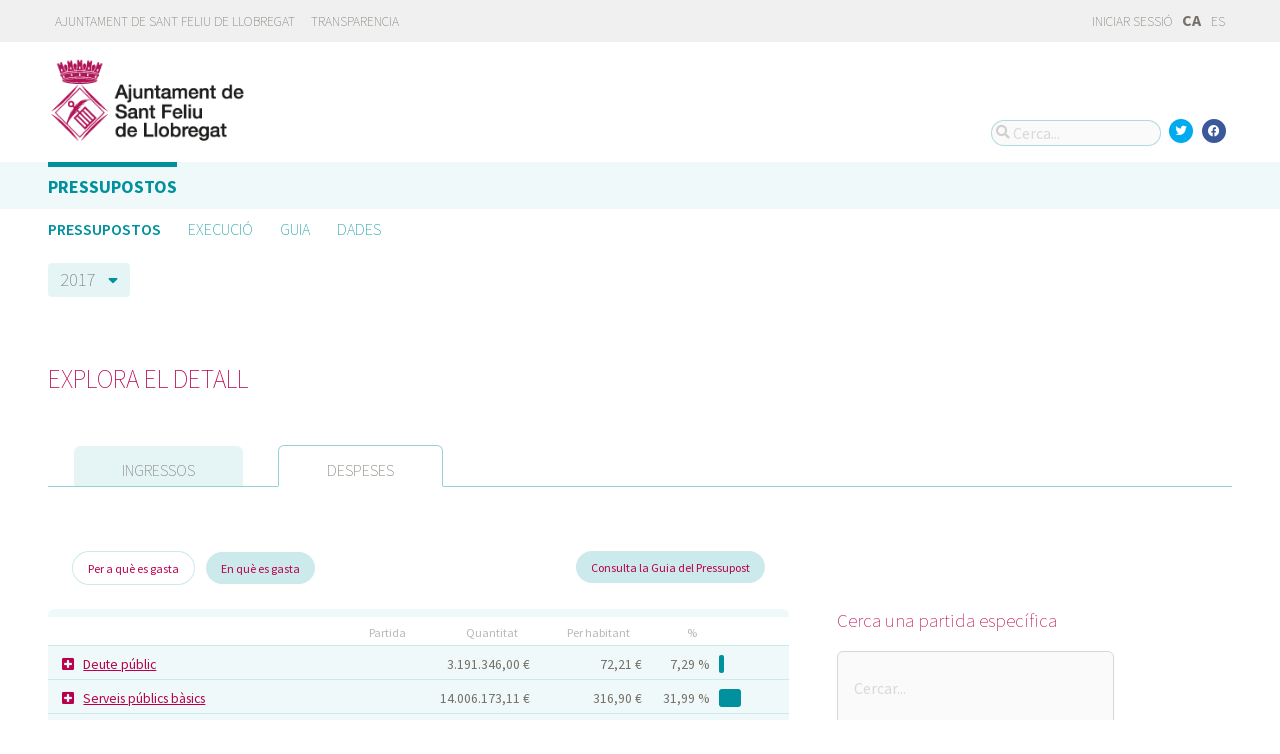

--- FILE ---
content_type: text/html; charset=utf-8
request_url: https://pressupost.santfeliu.cat/presupuestos/partidas/2017/functional/G
body_size: 6925
content:



<!DOCTYPE html>
<html lang="ca">

  <head>
    <meta name="viewport" content="width=device-width, initial-scale=1.0, minimum-scale=1.0, maximum-scale=2.0">
    
<title>Pressupostos municipals en 2017 · Ajuntament de Sant Feliu de Llobregat de Ajuntament de Sant Feliu de Llobregat · Gobierto</title>
<meta property="og:title" content="Pressupostos municipals en 2017">
<meta property="og:type" content="website">
<meta property="og:url" content="https://pressupost.santfeliu.cat/presupuestos/partidas/2017/functional/G">
<meta property="og:image" content="https://gobierto-populate-production.s3-eu-west-1.amazonaws.com/site-10/sites/logo-4175283e-35ae-4847-9096-28ec32e8a879/logo_santfeliu_llobregat.png">
<meta name="twitter:card" content="summary">
<meta name="twitter:site" content="gobierto">
<meta name="twitter:title" content="Pressupostos municipals en 2017">
<meta name="twitter:image" content="https://gobierto-populate-production.s3-eu-west-1.amazonaws.com/site-10/sites/logo-4175283e-35ae-4847-9096-28ec32e8a879/logo_santfeliu_llobregat.png">
<!-- module styles -->
  <link rel="stylesheet" media="screen" href="https://assets-transparencia.gobierto.es/assets/budgets-9356c2533e878bd071025a7ae0912d6ccbcfa24e0333c3f7f7bde2208887f058.css" />

<!-- module libraries -->
  <script src="https://assets-transparencia.gobierto.es/assets/budgets-6a1268a3473219afa654ad4da09e22fe1531c7505efb1d5b7860eec3722a0a14.js" data-turbolinks-track="true"></script>

<!-- turbolink hooks -->

<!-- generic content hook -->


<meta name="csrf-param" content="authenticity_token" />
<meta name="csrf-token" content="AhreEJMqdi0I3bK1XhIJ0XCJ6wy5hylDB6beX08XkTc/+ReIhfaC1J3SHMVFFVQBDgRsTZoQhb7EJ6Xu6etOxw==" />

  <link rel="shortcut icon" type="image/x-icon" href="https://assets-transparencia.gobierto.es/assets/favicons/favicon-8bf18336222125c89200f3f0fc2cab966e4d712d2c701f191bd933fa0dcbf455.ico" />
<link rel="apple-touch-icon" type="image/x-icon" href="https://assets-transparencia.gobierto.es/assets/favicons/apple-touch-icon-c3ef9e0e10f4f349f69d0df81ca728bf2380eb91ef494e3eb2d96780e4ab3bd3.png" />
<link rel="apple-touch-icon" type="image/x-icon" href="https://assets-transparencia.gobierto.es/assets/favicons/apple-touch-icon-57x57-d1e9fad350f62039afddf7391d00a982b8ddd60d801e6a1b8f08ca426a28abf5.png" sizes="57x57" />
<link rel="apple-touch-icon" type="image/x-icon" href="https://assets-transparencia.gobierto.es/assets/favicons/apple-touch-icon-60x60-0f42c93d0de1e40abfd81c12165b54f5edf9499ad06adfedc2ca3075fa0b2cbe.png" sizes="60x60" />
<link rel="apple-touch-icon" type="image/x-icon" href="https://assets-transparencia.gobierto.es/assets/favicons/apple-touch-icon-72x72-d1242e6a81d6899b0fd0d405d09356d2920efca1fe339b65db2558efbaaf1f3b.png" sizes="72x72" />
<link rel="apple-touch-icon" type="image/x-icon" href="https://assets-transparencia.gobierto.es/assets/favicons/apple-touch-icon-76x76-321df16d30a6a8cf8f3c637f4075443d5766610128560f5b72dca5524cd86a7a.png" sizes="76x76" />
<link rel="apple-touch-icon" type="image/x-icon" href="https://assets-transparencia.gobierto.es/assets/favicons/apple-touch-icon-114x114-179c788e36aa00e9fed4e8572aab6b8947e73dde033e58f3660e231ea640d7c3.png" sizes="114x114" />
<link rel="apple-touch-icon" type="image/x-icon" href="https://assets-transparencia.gobierto.es/assets/favicons/apple-touch-icon-120x120-db6994a10f523c41c4a0e62749e15b742dc89b1f9331311de838941cd83f01e2.png" sizes="120x120" />
<link rel="apple-touch-icon" type="image/x-icon" href="https://assets-transparencia.gobierto.es/assets/favicons/apple-touch-icon-144x144-0bef1e3895890ccc82b7d6d549b11be440f9cf1c995e5ce57c58b7f5d77c7df4.png" sizes="144x144" />
<link rel="apple-touch-icon" type="image/x-icon" href="https://assets-transparencia.gobierto.es/assets/favicons/apple-touch-icon-152x152-5a9ad8aecb9b290fcfdd05e28cfb184452e9eca643933b30a709d3e05a2e42ea.png" sizes="152x152" />
<link rel="apple-touch-icon" type="image/x-icon" href="https://assets-transparencia.gobierto.es/assets/favicons/apple-touch-icon-180x180-c3ef9e0e10f4f349f69d0df81ca728bf2380eb91ef494e3eb2d96780e4ab3bd3.png" sizes="180x180" />
<link rel="icon" type="image/png" href="https://assets-transparencia.gobierto.es/assets/favicons/android-chrome-36x36-3ae850ceed499454ed8f474405a0b0bedcf6c902594eec606e9ac581a3a18819.png" sizes="36x36" />
<link rel="icon" type="image/png" href="https://assets-transparencia.gobierto.es/assets/favicons/android-chrome-48x48-5596574fa6c95d4ffe82da839b447a3f1104d70baec840c32c77ce6571c69248.png" sizes="48x48" />
<link rel="icon" type="image/png" href="https://assets-transparencia.gobierto.es/assets/favicons/android-chrome-72x72-9ea7bcf4a42c0ed1b4777eedb206531da9873b864bf2fb9935889bc9b8efb5b0.png" sizes="72x72" />
<link rel="icon" type="image/png" href="https://assets-transparencia.gobierto.es/assets/favicons/android-chrome-96x96-a740c2a789b079af7d92a5518e361ebcc779b19e77c1cf2af2862577bcea5d22.png" sizes="96x96" />
<link rel="icon" type="image/png" href="https://assets-transparencia.gobierto.es/assets/favicons/android-chrome-144x144-b7ba94428747702734324280e49c04ed5414f05b85d3252f88e0780107a76f8f.png" sizes="144x144" />
<link rel="icon" type="image/png" href="https://assets-transparencia.gobierto.es/assets/favicons/android-chrome-192x192-a898a53c6501ff01d0c1373be5b00c346c4ff8ef22094e27fd6df1d06dc83765.png" sizes="192x192" />
<link rel="icon" type="image/png" href="https://assets-transparencia.gobierto.es/assets/favicons/favicon-16x16-20c29f8c657793d4ef79e5d755383cebe3649b226702b19872d64194c59de8fe.png" sizes="16x16" />
<link rel="icon" type="image/png" href="https://assets-transparencia.gobierto.es/assets/favicons/favicon-32x32-cacd2e6390787bd0031c19ba6c9398e21cf2ac285ab54966ce21ca62c91b039c.png" sizes="32x32" />
<link rel="icon" type="image/png" href="https://assets-transparencia.gobierto.es/assets/favicons/favicon-96x96-901dafb7a000031e4c0109b760829fbb533296b71353aa71b1d94e48fcb066a8.png" sizes="96x96" />
<link rel="icon" type="image/png" href="https://assets-transparencia.gobierto.es/assets/favicons/favicon-194x194-d2140d53388d1c85bf851f1a05b34a7efb17d7fa32fdd2c58abd29cb2caf7e03.png" sizes="194x194" />
<!-- TODO: favicon manifest cannot be loaded via rails/webpacker -->
<meta name="msapplication-TileColor" content="#da532c">
<meta name="msapplication-TileImage" content="https://assets-transparencia.gobierto.es/assets/favicons/mstile-144x144-6e3b718cd946e48baf1837045819df3da221312a09caaf40de575adf6b0fc00a.png">
<meta name="theme-color" content="#da532c">


  <style type="text/css">
a,
h1,
h2,
h3,
.filter_boxed ul li.active a,
body.gobierto_people .person_event-item .date_badge,
button.outline, .button.outline,
.main_people_content .person_header .person_party, .main_people_content .person_header .political_group,
.agenda-switcher,
.metric_boxes .metric_box h3 {
  color: #B8004D; /* color_primary */
}
.bubble_legend_wrapper .bubble_legend text,
.timeline .handle {
  fill: #B8004D; /* color_primary */
}

.color_bg_main,
.color_main,
input[type=submit], .button, button,
.simple-calendar .today,
input[type="checkbox"]:checked + label span, input[type="radio"]:checked + label span,
.metric_boxes .metric_box .bar {
  background: #B8004D; /* color_primary */
}
.metric_boxes .metric_box .inner {
  background: rgba(184,0,77, .1); /* color_primary_rgb */
}
.agenda-switcher,
.metric_boxes .metric_box .bar .line {
  border-color: background: rgba(184,0,77, .2); /* color_primary_rgb */
}


a:hover {
  color: #850011; /* color_primary_onhover */
}
input[type=submit]:hover, .button:hover, button:hover,
header.meta .site_header menu.complete .section a:hover,
header.meta .site_header menu.complete .close a:hover {
  background: #850011; /* color_primary_onhover */
}
.box,
body.gobierto_people .person_event-item .date_badge,
button.outline, .button.outline,
.main_people_content .person_header .person_party, .main_people_content .person_header .political_group {
  background: rgba(133,0,17, .06); /* color_primary_onhover_rgb */
}
table.block_content th,
input[type="checkbox"]:checked + label, input[type="radio"]:checked + label,
input[type="checkbox"] + label:hover, input[type="radio"] + label:hover {
  background: rgba(133,0,17, .15); /* color_primary_onhover_rgb */
}


table.block_content th {
  color: rgba(0,112,180, 0.5);
}

input[type="checkbox"] + label span, input[type="radio"] + label span {
  border-color: #004570;
}



header.meta .site_header .logo {
  margin: 0;
}

header.meta .site_header .logo img {
max-width: 340px;
height: auto;
margin: 0 0 1em 0;
margin-left: -5px;
}
.indicators-update-date { display: none; }


</style>


  </head>

  <body class="gobierto_budgets budget_lines index budget_lines_index gobierto_budgets_budget_lines_index"   data-year="2017" data-kind="G" data-area="functional" data-action="index"
>

    

  <header role="banner" class="meta">

    <div class="slim_nav_bar">
      <div class="column pure-g">
        <div class="desktop_only">

          <div class="pure-u-1-2 pure-u-md-1-2">
              <a href="https://www.santfeliu.cat">Ajuntament de Sant Feliu de Llobregat</a>
<a href="https://www.santfeliu.cat/go.faces?xmid=21334">Transparencia</a>
          </div>

          <div class="pure-u-1-2 pure-u-md-1-2 right">
            <div class="user_links">
  <div class="pure-menu pure-menu-horizontal">
        <ul class="pure-menu-list left">
          <li class="pure-menu-item">
            <a class="pure-menu-link" href="/user/sessions/new">
              <i class="fas fa-sign-in"></i>
              Iniciar sessió
</a>          </li>
        </ul>
  </div>
</div>



            <span id="subscribable_button">
              
            </span>

            <div class="language_selector">
                    <strong>CA</strong>
      <a data-turbolinks="false" href="/presupuestos/partidas/2017/functional/G?locale=es">ES</a>

            </div>

          </div>

        </div>
      </div>
    </div>

    <div class="site_header">

      <div class="column site_header_block">

        <div class="site_header_logo">

          <div class="site_header_image">
              <a href="https://pressupost.santfeliu.cat/"><img alt="Ajuntament de Sant Feliu de Llobregat" src="https://gobierto-populate-production.s3-eu-west-1.amazonaws.com/site-10/sites/logo-4175283e-35ae-4847-9096-28ec32e8a879/logo_santfeliu_llobregat.png" /></a>
          </div>

          <div class="mobile_only right">
            <div class="hamburger_container">
              <a class="nav_control" href="#">
                <i class="fas fa-bars" aria-label="Inici"></i>
</a>            </div>
          </div>

        </div>

        <div class="site_header_social">

          <div class="search-box">

  <i class="fas fa-search"></i>


    <input id="gobierto_search" name="q" class="search-box_input" type="text" placeholder="Cerca..." aria-label="Cerca...">
    <div id="search_results" class="search_result_list"></div>


</div>


          <div class="social_links_container js-mobile-buttons" data-share>
              <a class="social_share twitter" data-share-network="twitter" data-track-event="Social Share|Click Twitter|Header"><i class="fab fa-twitter"></i></a>
              <a class="social_share facebook" data-share-network="facebook" data-track-event="Social Share|Click Facebook|Header"><i class="fab fa-facebook"></i></a>
          </div>

          <div class="mobile_only js-mobile-buttons">
            <div class="scroll-up">
              <span class="fa-stack">
                <i class="fas fa-circle fa-stack-2x"></i>
                <i class="fas fa-angle-up fa-stack-1x fa-inverse"></i>
              </span>
            </div>
          </div>

        </div>

      </div>

      <nav class="nav main-nav" aria-hidden="false" aria-label="main navigation">
  <div class="column">
        <div class="main-nav-item active">
  <a data-turbolinks="false" href="/">Pressupostos</a>
</div>

        
  </div>
</nav>

<nav class="nav sub-nav" role="navigation" aria-hidden="false" aria-label="secondary navigation">
  <div class="column">
    <div class="sub-nav-item active">
    <a data-turbolinks="false" href="/presupuestos/resumen/2026">Pressupostos</a>
</div>
<div class="sub-nav-item">
    <a data-turbolinks="false" href="/presupuestos/ejecucion/2026">Execució</a>
</div>
<div class="sub-nav-item">
    <a data-turbolinks="false" href="/presupuestos/guia">Guia</a>
</div>
<div class="sub-nav-item">
  <a data-turbolinks="false" href="/descarga-datos">Dades</a>
</div>

  </div>
</nav>


      <div class="mobile_only site_header--mobile">
        <!-- static menu -->
        <div class="header js-mobile-header">

  <div class="main-nav">
    <div class="column">
        <div class="main-nav-item">
  <a data-turbolinks="false" href="/">Pressupostos</a>
</div>

    </div>
  </div>

  <div class="sub-nav">
    <div class="submenu-container">

      <div class="column sub-nav-flex">
        <div class="sub-nav-item">
              <a data-turbolinks="false" href="/presupuestos/resumen/2026">Pressupostos</a>

        </div>
        <div class="dropdown-button js-submenu-toggle">
          <div class="button-container">
            <i class="fas fa-caret-down"></i>
          </div>
        </div>
      </div>

      <div class="submenu-dropdown-container">
        <div class="submenu-dropdown js-slider">
          <div class="column dropdown-items">
            <div class="sub-nav-item active">
    <a data-turbolinks="false" href="/presupuestos/resumen/2026">Pressupostos</a>
</div>
<div class="sub-nav-item">
    <a data-turbolinks="false" href="/presupuestos/ejecucion/2026">Execució</a>
</div>
<div class="sub-nav-item">
    <a data-turbolinks="false" href="/presupuestos/guia">Guia</a>
</div>
<div class="sub-nav-item">
  <a data-turbolinks="false" href="/descarga-datos">Dades</a>
</div>

            <div class="dropdown-button js-submenu-toggle">
              <i class="fas fa-times"></i>
            </div>
          </div>
        </div>
      </div>
    </div>
  </div>

</div>


        <!-- hamburger menu -->
        <nav class="navigation js-mobile-nav">

  <div class="navigation-wrap">
    <div class="navigation-item column">
      <div class="main-nav-item">
        <div class="search-box">

  <i class="fas fa-search"></i>


    <input id="gobierto_search_mobile" name="q" class="search-box_input" type="text" placeholder="Cerca..." aria-label="Cerca...">
    <div id="search_results" class="search_result_list"></div>


</div>

      </div>
    </div>
  </div>

    <!-- Modules loop -->
      <div class="navigation-wrap">
        <div class="navigation-item column">
          <div class="main-nav-item">
  <a data-turbolinks="false" href="/">Pressupostos</a>
</div>

          <div class="dropdown-button js-item-toggle">
            <div class="button-container">
              <i class="fas fa-caret-down"></i>
            </div>
          </div>
        </div>
        <div class="navigation-subitem-container">
          <div class="navigation-subitem js-slider is-open">
            <div class="subitem-container">
              <div class="sub-nav-item active">
    <a data-turbolinks="false" href="/presupuestos/resumen/2026">Pressupostos</a>
</div>
<div class="sub-nav-item">
    <a data-turbolinks="false" href="/presupuestos/ejecucion/2026">Execució</a>
</div>
<div class="sub-nav-item">
    <a data-turbolinks="false" href="/presupuestos/guia">Guia</a>
</div>
<div class="sub-nav-item">
  <a data-turbolinks="false" href="/descarga-datos">Dades</a>
</div>

            </div>
          </div>
        </div>
      </div>
      <div class="navigation-wrap">
        <div class="navigation-item column">
          
          <div class="dropdown-button js-item-toggle">
            <div class="button-container">
              <i class="fas fa-caret-down"></i>
            </div>
          </div>
        </div>
        <div class="navigation-subitem-container">
          <div class="navigation-subitem js-slider ">
            <div class="subitem-container">
              
            </div>
          </div>
        </div>
      </div>

  <div class="navigation-wrap">
      <div class="navigation-item column">
        <div class="main-nav-item">
          <a data-turbolinks="false" href="/user/sessions/new">Feu login o registreu-vos</a>
        </div>
      </div>
  </div>

  <!-- nav-footer -->
  <div class="navigation-wrap">
    <div class="navigation-footer">

      <div class="footer-top js-secondary_nav">
        
      </div>

      <div class="footer-bottom p_v_1">
        <div class="column">
          <a href="https://www.santfeliu.cat">Ajuntament de Sant Feliu de Llobregat</a>
<a href="https://www.santfeliu.cat/go.faces?xmid=21334">Transparencia</a>
        </div>
      </div>

    </div>
  </div>
</nav>

      </div>

    </div>

  </header>


    <main role="main" class="container">
      
      
<div class="column">
	  <div class="breadcrumb year_only">
    <div class="bread_hover">

      <div class="bread_links">
        <a id="2017" class="selected-year" aria-haspopup="true" aria-label="Escoge el año de los datos" aria-owns="popup-year" aria-controls="popup-year" aria-expanded="false" href="/presupuestos/resumen/2017">2017</a>
        <i class="fas fa-sort-down"></i>
      </div>

      <div id="popup-year" class="line_browser clearfix" role="group">
        <div class="bread_links clearfix">
          <a href="/presupuestos/resumen/2017">2017</a>
          <i class="fas fa-sort-down"></i>
        </div>

        <div class="col" data-level="0">
          <table class="med_bg" role="presentation">

              <tr>
                <td data-code="2026"><a href="/presupuestos/partidas/2026/functional/G">2026</a></td>
              </tr>
              <tr>
                <td data-code="2025"><a href="/presupuestos/partidas/2025/functional/G">2025</a></td>
              </tr>
              <tr>
                <td data-code="2024"><a href="/presupuestos/partidas/2024/functional/G">2024</a></td>
              </tr>
              <tr>
                <td data-code="2023"><a href="/presupuestos/partidas/2023/functional/G">2023</a></td>
              </tr>
              <tr>
                <td data-code="2022"><a href="/presupuestos/partidas/2022/functional/G">2022</a></td>
              </tr>
              <tr>
                <td data-code="2021"><a href="/presupuestos/partidas/2021/functional/G">2021</a></td>
              </tr>
              <tr>
                <td data-code="2020"><a href="/presupuestos/partidas/2020/functional/G">2020</a></td>
              </tr>
              <tr>
                <td data-code="2019"><a href="/presupuestos/partidas/2019/functional/G">2019</a></td>
              </tr>
              <tr>
                <td data-code="2018"><a href="/presupuestos/partidas/2018/functional/G">2018</a></td>
              </tr>
              <tr>
                <td data-code="2017"><a href="/presupuestos/partidas/2017/functional/G">2017</a></td>
              </tr>
              <tr>
                <td data-code="2016"><a href="/presupuestos/partidas/2016/functional/G">2016</a></td>
              </tr>
              <tr>
                <td data-code="2015"><a href="/presupuestos/partidas/2015/functional/G">2015</a></td>
              </tr>
              <tr>
                <td data-code="2014"><a href="/presupuestos/partidas/2014/functional/G">2014</a></td>
              </tr>
              <tr>
                <td data-code="2013"><a href="/presupuestos/partidas/2013/functional/G">2013</a></td>
              </tr>
              <tr>
                <td data-code="2012"><a href="/presupuestos/partidas/2012/functional/G">2012</a></td>
              </tr>
              <tr>
                <td data-code="2011"><a href="/presupuestos/partidas/2011/functional/G">2011</a></td>
              </tr>
              <tr>
                <td data-code="2010"><a href="/presupuestos/partidas/2010/functional/G">2010</a></td>
              </tr>

          </table>
        </div>
      </div>

    </div>
  </div>


    <div class="block explore_detail">

    <h2>Explora el detall</h2>

    <div class="tabs m_v_2">
      <ul role="tablist" aria-label="Explora el detall">
        <li role="tab" class="">
          <a data-budget-lines-tab="I" data-remote="true" id="ingresos" href="/presupuestos/partidas/2017/economic/I">Ingressos</a>
        </li>
        <li role="tab" class="active">
          <a data-budget-lines-tab="G" data-remote="true" id="gastos" href="/presupuestos/partidas/2017/functional/G">Despeses</a>
        </li>
      </ul>
    </div>

    <div class="pure-g">

      <div role="tabpanel" id="detail_tab" class="pure-u-1 pure-u-md-2-3 table p_h_r_3" data-budget-lines>
        <div aria-labelledby="gastos" id="gastos-tab" >
  <p class="m_2"></p>

  <div class="filter m_2" role="tablist" aria-label="Categories pressupostàries">
      <a data-remote="true" class="active" id="functional-G" role="tab" tabindex="0" aria-selected="true" aria-controls="functional-G-table" href="/presupuestos/partidas/2017/functional/G">Per a què es gasta</a>
      <a data-remote="true" class="" id="economic-G" role="tab" tabindex="-1" aria-selected="false" aria-controls="economic-G-table" href="/presupuestos/partidas/2017/economic/G">En què es gasta</a>
    <a class="f_right tipsit" title="T&#39;expliquem com funciona un pressupost municipal" href="/presupuestos/guia">Consulta la Guia del Pressupost</a>
  </div>

  <div class="table_cont_round" role="tabpanel" id="functional-G-table" aria-labelledby="functional-G">
    <table class="med_bg">
      <tr>
        <th class="budget_line"><span>Partida</span></th>
        <th class="qty big_qty">Quantitat</th>
        <th class="qty">Per habitant</th>
        <th class="qty">%</th>
        <th class="qty bar"><span style="display:none" aria-hidden="true">WCAG 2.0 AA</span></th>
      </tr>

      <tr data-budget-line="0">
  <td>
      <a aria-label="Plus" data-remote="true" href="/presupuestos/budget_line_descendants/2017/functional/G?parent_code=0"><i class="fas fa-plus-square"></i></a>

    <a href="/presupuestos/partidas/0/2017/functional/G">Deute públic</a>
  </td>
  <td class="qty big_qty">3.191.346,00 €</td>
    <td class="qty">72,21 €</td>
  <td class="qty">7,29 %</td>
  <td class="bar"><div class="bar" style="width:7.29%"></div></td>
</tr>
<tr data-budget-line="1">
  <td>
      <a aria-label="Plus" data-remote="true" href="/presupuestos/budget_line_descendants/2017/functional/G?parent_code=1"><i class="fas fa-plus-square"></i></a>

    <a href="/presupuestos/partidas/1/2017/functional/G">Serveis públics bàsics</a>
  </td>
  <td class="qty big_qty">14.006.173,11 €</td>
    <td class="qty">316,90 €</td>
  <td class="qty">31,99 %</td>
  <td class="bar"><div class="bar" style="width:31.99%"></div></td>
</tr>
<tr data-budget-line="2">
  <td>
      <a aria-label="Plus" data-remote="true" href="/presupuestos/budget_line_descendants/2017/functional/G?parent_code=2"><i class="fas fa-plus-square"></i></a>

    <a href="/presupuestos/partidas/2/2017/functional/G">Actuacions de protecció i promoció social</a>
  </td>
  <td class="qty big_qty">4.700.959,75 €</td>
    <td class="qty">106,36 €</td>
  <td class="qty">10,74 %</td>
  <td class="bar"><div class="bar" style="width:10.74%"></div></td>
</tr>
<tr data-budget-line="3">
  <td>
      <a aria-label="Plus" data-remote="true" href="/presupuestos/budget_line_descendants/2017/functional/G?parent_code=3"><i class="fas fa-plus-square"></i></a>

    <a href="/presupuestos/partidas/3/2017/functional/G">Producció de béns públics de caràcter preferent</a>
  </td>
  <td class="qty big_qty">7.835.178,77 €</td>
    <td class="qty">177,27 €</td>
  <td class="qty">17,90 %</td>
  <td class="bar"><div class="bar" style="width:17.9%"></div></td>
</tr>
<tr data-budget-line="4">
  <td>
      <a aria-label="Plus" data-remote="true" href="/presupuestos/budget_line_descendants/2017/functional/G?parent_code=4"><i class="fas fa-plus-square"></i></a>

    <a href="/presupuestos/partidas/4/2017/functional/G">Actuacions de caràcter econòmic</a>
  </td>
  <td class="qty big_qty">3.281.719,54 €</td>
    <td class="qty">74,25 €</td>
  <td class="qty">7,50 %</td>
  <td class="bar"><div class="bar" style="width:7.5%"></div></td>
</tr>
<tr data-budget-line="9">
  <td>
      <a aria-label="Plus" data-remote="true" href="/presupuestos/budget_line_descendants/2017/functional/G?parent_code=9"><i class="fas fa-plus-square"></i></a>

    <a href="/presupuestos/partidas/9/2017/functional/G">Actuacions de caràcter general</a>
  </td>
  <td class="qty big_qty">10.765.532,83 €</td>
    <td class="qty">243,58 €</td>
  <td class="qty">24,59 %</td>
  <td class="bar"><div class="bar" style="width:24.59%"></div></td>
</tr>

      <tr>
        <td class="budget_line"><strong>Total</strong></td>
        <td class="qty big_qty">
          43.780.910,00 €</td>
        <td class="qty big_qty">990,56 €</td>
        <td class="qty"></td>
        <td class="bar"></td>
      </tr>
    </table>
  </div>
</div>

      </div>

      <div class="pure-u-1 pure-u-md-1-3">
        <h3>Cerca una partida específica</h3>
        <label class="screen-hidden" for="budget_line_search">Cerca una partida específica</label>
        <input id="budget_line_search" type="text" placeholder="Cercar..." data-autocomplete="/presupuestos/all_categories/2017.json">

        <div class="small m_v_3">
          <p>Exemples:</p>
          <ul>
              <li><a href="/presupuestos/partidas/231/2017/functional/G">Assistència social primària</a></li>
              <li><a href="/presupuestos/partidas/130/2017/functional/G">Administració gral. de seguretat i protecció civil</a></li>
              <li><a href="/presupuestos/partidas/011/2017/functional/G">Deute públic</a></li>
          </ul>

        </div>
      </div>
    </div>
  </div>


  <div class="download_open_data">
  <i class="fas fa-table"></i>
  <a href="https://pressupost.santfeliu.cat/descarga-datos">Descarregueu les dades en format reutilitzable</a>
</div>

</div>

    </main>

      <footer role="contentinfo">

    <div class="column pure-g">

      <div class="pure-u-1 mobile_only">
        <a class="nav_control" href="#">
          <i class="fas fa-bars"></i> Menú
</a>      </div>

      <div class="pure-u-1 pure-u-md-9-24">
        <a href="https://pressupost.santfeliu.cat/"><img class="logo" alt="Ajuntament de Sant Feliu de Llobregat" src="https://gobierto-populate-production.s3-eu-west-1.amazonaws.com/site-10/sites/logo-4175283e-35ae-4847-9096-28ec32e8a879/logo_santfeliu_llobregat.png" /></a>
      </div>

      <div class="pure-u-1 pure-u-md-15-24 custom_html_footer">
        <script>
function changeImage(id, a) {
   var el = document.getElementById(id);
   if(el !== undefined && el !== null) el.src=a;
}
changeImage("image1", "https://gobierto-populate-production.s3.amazonaws.com/sites/esplugues/palau.jpg");
changeImage("image2", "https://gobierto-populate-production.s3.amazonaws.com/sites/esplugues/marquesa.jpg");
changeImage("image3", "https://gobierto-populate-production.s3.amazonaws.com/sites/esplugues/millores.jpg");
changeImage("image4", "https://gobierto-populate-production.s3.amazonaws.com/sites/esplugues/biblioteca.jpg");
</script>
      </div>

    </div>

    <div class="column pure-g footer_tools">

      <div class="pure-u-1 pure-u-md-9-24 copyright_notice">
        © 2026 Ajuntament de Sant Feliu de Llobregat
      </div>


      <div class="pure-u-1 pure-u-md-5-24">
      </div>

    </div>

    <div class="center gobierto_notice">
      <p><small>Web basat en <a href="https://gobierto.es">Gobierto</a></small></p>
    </div>

  </footer>


      <script type="text/javascript">
    (function(i,s,o,g,r,a,m){i['GoogleAnalyticsObject']=r;i[r]=i[r]||function(){
    (i[r].q=i[r].q||[]).push(arguments)},i[r].l=1*new Date();a=s.createElement(o),
    m=s.getElementsByTagName(o)[0];a.async=1;a.src=g;m.parentNode.insertBefore(a,m)
    })(window,document,'script','https://www.google-analytics.com/analytics.js','ga');

    function gaCall(){
      var args = arguments;
      ga(function() {
        var allTrackers = ga.getAll();
        for(var i in allTrackers) {
          new_args = [allTrackers[i].get('name')+'.'+args[0]];
          for(var n = 1; n < args.length; n++){
            new_args.push(args[n]);
          }
          ga.apply(this, new_args);

        }
      });
    }

    ga('create', 'UA-106326257-1', 'auto');
    gaCall('send', 'pageview');
  </script>


<!-- generic content hook -->


<!-- site js variables -->
<script type="text/javascript">
  window.I18n = window.I18n || {};
  window.I18n.defaultLocale = "es";
  window.I18n.locale = "ca";

  window.searchClient = {
    searchable_types: ["GobiertoBudgets::BudgetLine","GobiertoData::Dataset","GobiertoCms::Page","GobiertoCalendars::Event"]
  };
  window.populateData = {
    token: "oz9SVb9RiFjpnfQwT5HpdA",
      municipalityId: "8211",
      municipalityName: "Sant Feliu de Llobregat",
      provinceId: "8",
      provinceName: "Barcelona",
      ccaaId: "9",
      ccaaName: "Catalunya",
    year: 2017,
    endpoint: "https://datos.gobierto.es/api/v1/data/data.json?sql="
  };
  window.populateDataYear = {
    currentYear: 2026
  };
  window.gobiertoAPI = {
    current_user_id: "",
    token: ""
  };
</script>

<!-- page controller initialization -->



  </body>
</html>


